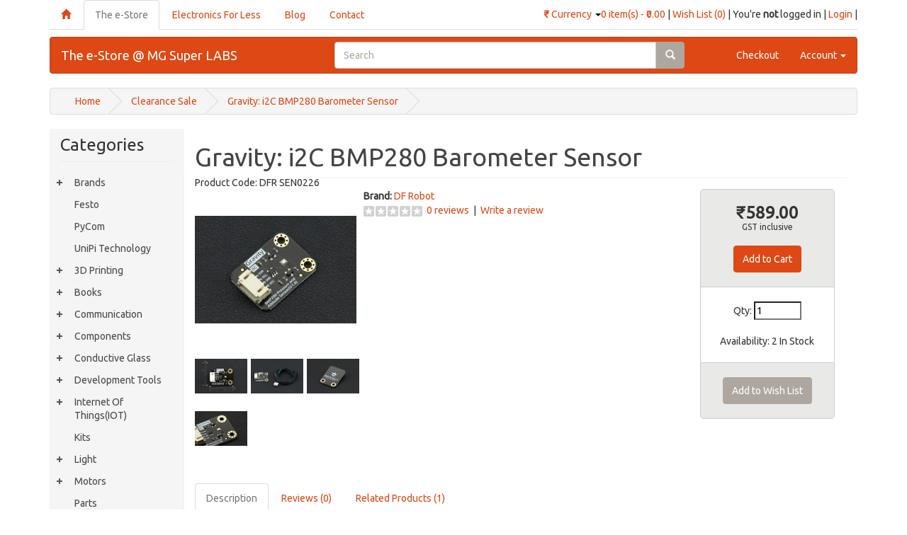

--- FILE ---
content_type: text/html; charset=utf-8
request_url: https://www.mgsuperlabs.co.in/estore/Clearance-Sale/Gravity-i2C-BMP280-Barometer-Sensor
body_size: 13012
content:
<!DOCTYPE html>
<html version="HTML+RDFa 1.1" dir="ltr" lang="en">
<head>
<meta charset="UTF-8" />
<title>Gravity: i2C BMP280 Barometer Sensor at MG Super Labs India</title>
<meta name="google-site-verification" content="R5HLJHy2z7luqusoZGOcFxhTu7YzeMwfbMRUttUIIbc" />
<meta name="viewport" content="width=device-width, initial-scale=1.0">
<base href="https://www.mgsuperlabs.co.in/estore/" />
<meta name="description" content="Buy Gravity: i2C BMP280 Barometer Sensor in India at MG Super Labs" />
<meta name="keywords" content="Gravity,i2C,BMP280,Barometer,Sensor,India,MG,Super,Labs,DFR,SEN,0226," />
<link href="https://www.mgsuperlabs.co.in/estore/Gravity-i2C-BMP280-Barometer-Sensor" rel="canonical" />
<link rel="stylesheet" type="text/css" href="/estore/catalog/view/theme/mgsl/stylesheet/stylesheet.css" />
<link rel="stylesheet" type="text/css" href="/estore/catalog/view/theme/mgsl/stylesheet/bootstrap.css" />
<link rel="stylesheet" type="text/css" href="/estore/catalog/view/theme/mgsl/stylesheet/bx/jquery.bxslider.css">
<link rel="stylesheet" type="text/css" href="/estore/catalog/view/javascript/jquery/ui/themes/ui-lightness/jquery-ui-1.8.16.custom.css" />
<link rel="stylesheet" type="text/css" href="/estore/catalog/view/theme/default/stylesheet/livesearch.css" />
<link rel="stylesheet" type="text/css" href="/estore/catalog/view/theme/mgsl/stylesheet/font-awesome.min.css"/>
<link rel="stylesheet" type="text/css" href="catalog/view/javascript/jquery/colorbox/colorbox.css" media="screen" />
<script type="text/javascript" src="//ajax.googleapis.com/ajax/libs/jquery/1.7.1/jquery.min.js"></script>
<script type="text/javascript" src="//ajax.googleapis.com/ajax/libs/jqueryui/1.8.16/jquery-ui.min.js"></script>
<script type="text/javascript" src="/estore/catalog/view/theme/mgsl/js/common.js"></script>
<script type="text/javascript" src="//netdna.bootstrapcdn.com/bootstrap/3.0.0/js/bootstrap.min.js"></script>
<script type="text/javascript" src="/estore/catalog/view/theme/mgsl/js/holder.js"></script>
<script type="text/javascript" src="/estore/catalog/view/javascript/jquery/livesearch.js"></script>
<script type="text/javascript">
    /** This section is only needed once per page if manually copying **/
    if (typeof MauticSDKLoaded == 'undefined') {
        var MauticSDKLoaded = true;
        var head            = document.getElementsByTagName('head')[0];
        var script          = document.createElement('script');
        script.type         = 'text/javascript';
        script.src          = 'https://mautic.mgsl.in/media/js/mautic-form.js';
        script.onload       = function() {
            MauticSDK.onLoad();
        };
        head.appendChild(script);
        var MauticDomain = 'https://mautic.mgsl.in';
        var MauticLang   = {
            'submittingMessage': "Please wait..."
        }
    }
</script>
<script type="text/javascript" src="catalog/view/javascript/jquery/tabs.js"></script>
<script type="text/javascript" src="catalog/view/javascript/jquery/colorbox/jquery.colorbox-min.js"></script>
<!--[if IE 7]> 
<link rel="stylesheet" type="text/css" href="https://www.mgsuperlabs.co.in/estore/catalog/view/theme/default/stylesheet/ie7.css" />
<![endif]-->
<!--[if lt IE 7]>
<link rel="stylesheet" type="text/css" href="https://www.mgsuperlabs.co.in/estore/catalog/view/theme/default/stylesheet/ie6.css" />
<script type="text/javascript" src="https://www.mgsuperlabs.co.in/estore/catalog/view/javascript/DD_belatedPNG_0.0.8a-min.js"></script>
<script type="text/javascript">
DD_belatedPNG.fix('#logo img');
</script>
<![endif]-->
<!-- Google tag (gtag.js) -->
<script async src="https://www.googletagmanager.com/gtag/js?id=UA-26399845-1"></script>
<script>
  window.dataLayer = window.dataLayer || [];
  function gtag(){dataLayer.push(arguments);}
  gtag('js', new Date());

  gtag('config', 'UA-26399845-1');
</script></head>
<body>
	<head>
	<meta http-equiv="content-type" content="application/xhtml+xml; charset=UTF-8" />
	<!-- the necessary css for yukari -->	
	<link rel="stylesheet" type="text/css" media="screen,projection" href="catalog/yukari/yukari.css" />
	
	<style type="text/css" media="screen">
		*{margin:0 auto;}
		#wrapper {width:90%;margin:15px auto;}
		p { margin:20px 0;}
	</style>
	<!-- yukari plugin -->
	<script src="catalog/yukari/yukari.js" type="text/javascript"></script>

		
	<script type="text/javascript">
		$(document).ready(function() {
			/*
			var defaults = {
	  			containerID: 'yukari', // fading element id
				containerHoverClass: 'yukarihover', // fading element hover class
				scrollSpeed: 1000,
				easingType: 'linear' 
	 		};
			*/
			
			$().yukari({ easingType: 'easeOutQuart' });
			
		});
	</script>
</head>
</head>

<header>
	<div class="navigation-bars container">
		<nav class="nav-links" role="navigation">
		<!-- Brand and toggle get grouped for better mobile display -->
			<div class="nav-text pull-right" id="header-side-links">
				<a href="#cartModal" data-toggle="modal" id="cart-total"><span>0 item(s) - ₹0.00</span></a>
<div class="modal fade" id="cartModal" tabindex="-1" role="dialog" aria-labelledby="myModalLabel" aria-hidden="true" style="z-index: 1050">
	<div class="modal-dialog">
		<div class="modal-content">
			<div class="modal-header">
				<button type="button" class="close" data-dismiss="modal" aria-hidden="true">&times;</button>
				<h4>Shopping Cart</h4>
			</div>
			<div class="modal-body">
									<div class="empty">Your shopping cart is empty!</div>
							</div>
			<div class="modal-footer">
				<button type="button" class="btn btn-default" data-dismiss="modal">Close</button>
				<button type="button" class="btn btn-primary"><a href="https://www.mgsuperlabs.co.in/estore/index.php?route=checkout/cart" style="text-decoration: none; color: white">View Cart</a></button>
				<button type="button" class="btn btn-primary"><a href="https://www.mgsuperlabs.co.in/estore/index.php?route=checkout/checkout" style="text-decoration: none; color: white">Checkout</a></button>
			</div>
		</div><!-- /.modal-content -->
    </div><!-- /.modal-dialog -->
</div><!-- /.modal --> | 
				<a href="https://www.mgsuperlabs.co.in/estore/index.php?route=account/wishlist" id="wishlist-total">Wish List (0)</a> | 
									You're <b>not</b> logged in | <a href="https://www.mgsuperlabs.co.in/estore/index.php?route=account/login">Login</a> |							</div>
			<div class="nav-links pull-right">
					<form action="https://www.mgsuperlabs.co.in/estore/index.php?route=module/currency" method="post" enctype="multipart/form-data" role="form">
		<div class="dropdown" style="padding-top:10px">
			<a href="#" class="dropdown-toggle" data-toggle="dropdown"> 
																								<strong>₹</strong>
																						Currency <b class="caret"></b>
			</a>
			<ul class="dropdown-menu" id="currency-dropdown">
																						<li><a onclick="$('input[name=\'currency_code\']').attr('value', 'EUR'); $(this).parent().parent().parent().parent().submit();" title="Euro">€ Euro</a></li>
																																	<li><a title="Indian Rupee">₹ Indian Rupee</a></li>
																																	<li><a onclick="$('input[name=\'currency_code\']').attr('value', 'USD'); $(this).parent().parent().parent().parent().submit();" title="US Dollar">$ US Dollar</a></li>
																		</ul>
		</div>
		<input type="hidden" name="currency_code" value="" />
		<input type="hidden" name="redirect" value="https://www.mgsuperlabs.co.in/estore/Clearance-Sale/Gravity-i2C-BMP280-Barometer-Sensor" />
	</form>
			</div>
		<!-- Collect the nav links, forms, and other content for toggling -->
			<div class="nav">
				<ul class="nav nav-tabs">
					<li><a style="text-decoration: none" href="https://www.mgsuperlabs.co.in"><span class="glyphicon glyphicon-home"></span></a></li>
					<li class="active"><a href="https://www.mgsuperlabs.co.in/estore/index.php?route=common/home">The e-Store</a></li>
					<li><a href="https://www.mgsuperlabs.co.in/EFL/">Electronics For Less</a></li>
					<li><a href="http://blog.mgsuperlabs.co.in/">Blog</a></li>
					<li><a href="index.php?route=information/contact">Contact</a></li>
				</ul>
			</div><!-- /.navbar-collapse -->
		</nav>
	<!-- Navigation per Store-->
		<nav class="navbar navbar-default" role="navigation">
	<!-- Brand and toggle get grouped for better mobile display -->
			<div class="navbar-header">
				<button type="button" class="navbar-toggle" data-toggle="collapse" data-target=".navbar-ex1-collapse">
					<span class="sr-only">Toggle navigation</span>
					<span class="icon-bar"></span>
					<span class="icon-bar"></span>
					<span class="icon-bar"></span>
				</button>
				<a class="navbar-brand" href="https://www.mgsuperlabs.co.in/estore/index.php?route=common/home">The e-Store @ MG Super LABS</a>
			</div>
	<!-- Collect the nav links, forms, and other content for toggling -->
			<div class="collapse navbar-collapse navbar-ex1-collapse">
				<ul class="nav navbar-nav">
					<!--<li class="active"><a href="<?php/* echo $home; */?>">Home</a></li>-->
					<!--<li><a href="#">Link</a></li>-->
				</ul>
				<div class="col-sm-6 col-sm-offset-1">
					<div id="search" class="input-group navbar-form">
						<input type="text" name="search" placeholder="Search" value="" class="form-control" />
						<span class="input-group-btn">
							<button type="button" class="btn btn-default"><span class="glyphicon glyphicon-search"></span></button>
						</span>
					</div>
				</div>
				<ul class="nav navbar-nav navbar-right">
					<li><a href="https://www.mgsuperlabs.co.in/estore/index.php?route=checkout/cart">Checkout</a></li>
					<li class="dropdown">
						<a href="#" class="dropdown-toggle" data-toggle="dropdown">Account <b class="caret"></b></a>
						<ul class="dropdown-menu">
							<li><a href="index.php?route=account/account">My Account</a></li>
							<li><a href="index.php?route=account/order">Order History</a></li>
							<li><a href="index.php?route=account/whishlist">Wishlist</a></li>
							<li><a href="index.php?route=account/newsletter">Newsletter</a></li>
						</ul>
					</li>
				</ul>
			</div><!-- /.navbar-collapse -->
		</nav>
	</div>
</header>
<div class="container row">
			<div id="cat-menu" class="hidden">
			<nav class="navbar navbar-default" role="navigation">
				<ul class="nav navbar-nav">
											<li class="dropdown"><a href="https://www.mgsuperlabs.co.in/estore/3D-Printing">3D Printing</a>
																								<ul class="dropdown-menu" role="menu" aria-labelledby="dropdownMenu1">
																																											<li><a href="https://www.mgsuperlabs.co.in/estore/3D-Printing/3D-Printers">3D Printer</a></li>
																																												<li><a href="https://www.mgsuperlabs.co.in/estore/3D-Printing/Filament">Filament</a></li>
																																												<li><a href="https://www.mgsuperlabs.co.in/estore/3D-Printing/Scanner">Scanner</a></li>
																																												<li><a href="https://www.mgsuperlabs.co.in/estore/3D-Printing/Stepper-Motor-Driver-3D">Service</a></li>
																														</ul>
																					</li>
											<li class="dropdown"><a href="https://www.mgsuperlabs.co.in/estore/Books">Books</a>
																								<ul class="dropdown-menu" role="menu" aria-labelledby="dropdownMenu1">
																																											<li><a href="https://www.mgsuperlabs.co.in/estore/Books/App-help">App help</a></li>
																																												<li><a href="https://www.mgsuperlabs.co.in/estore/Books/ArduinoBooks">Arduino </a></li>
																																												<li><a href="https://www.mgsuperlabs.co.in/estore/Books/Business">Business</a></li>
																																												<li><a href="https://www.mgsuperlabs.co.in/estore/Books/Data">Data</a></li>
																																												<li><a href="https://www.mgsuperlabs.co.in/estore/Books/Embedded">Embedded</a></li>
																																												<li><a href="https://www.mgsuperlabs.co.in/estore/Books/Handpicked">Handpicked!</a></li>
																																												<li><a href="https://www.mgsuperlabs.co.in/estore/Books/Programming">Programming</a></li>
																																												<li><a href="https://www.mgsuperlabs.co.in/estore/Books/Web-Dev">Web Developement</a></li>
																														</ul>
																					</li>
											<li class="dropdown"><a href="https://www.mgsuperlabs.co.in/estore/Components">Components</a>
																								<ul class="dropdown-menu" role="menu" aria-labelledby="dropdownMenu1">
																																											<li><a href="https://www.mgsuperlabs.co.in/estore/Components/AVR-Microcontroller">AVR Microcontroller</a></li>
																																												<li><a href="https://www.mgsuperlabs.co.in/estore/Components/Buttons/Switches">Buttons/Switches</a></li>
																																												<li><a href="https://www.mgsuperlabs.co.in/estore/Components/Crystals">Crystal (Oscillator) </a></li>
																																												<li><a href="https://www.mgsuperlabs.co.in/estore/Components/General">General</a></li>
																																												<li><a href="https://www.mgsuperlabs.co.in/estore/Components/General-ICs">General ICs</a></li>
																																												<li><a href="https://www.mgsuperlabs.co.in/estore/Components/SMD-ICs">SMD ICs</a></li>
																														</ul>
																					</li>
											<li class="dropdown"><a href="https://www.mgsuperlabs.co.in/estore/Light">Light</a>
																								<ul class="dropdown-menu" role="menu" aria-labelledby="dropdownMenu1">
																																											<li><a href="https://www.mgsuperlabs.co.in/estore/Light/Addressable-LED">Addressable LED</a></li>
																																												<li><a href="https://www.mgsuperlabs.co.in/estore/Light/DIY-Lighting">DIY Lighting</a></li>
																																												<li><a href="https://www.mgsuperlabs.co.in/estore/Light/E-Paper">E-Paper</a></li>
																																												<li><a href="https://www.mgsuperlabs.co.in/estore/Light/EL">EL - Electroluminescent</a></li>
																																												<li><a href="https://www.mgsuperlabs.co.in/estore/Light/LED-High-Brightness">High Brightness LEDs</a></li>
																																												<li><a href="https://www.mgsuperlabs.co.in/estore/Light/LCD">LCDs</a></li>
																																												<li><a href="https://www.mgsuperlabs.co.in/estore/Light/LED">LED</a></li>
																																												<li><a href="https://www.mgsuperlabs.co.in/estore/Light/LED-Segmented-Display">LED - Segmented Display</a></li>
																																												<li><a href="https://www.mgsuperlabs.co.in/estore/Light/Lighting-Accessories">Lighting Accessories</a></li>
																																												<li><a href="https://www.mgsuperlabs.co.in/estore/Light/OLED">OLED</a></li>
																														</ul>
																					</li>
											<li class="dropdown"><a href="https://www.mgsuperlabs.co.in/estore/Motors">Motors</a>
																								<ul class="dropdown-menu" role="menu" aria-labelledby="dropdownMenu1">
																																											<li><a href="https://www.mgsuperlabs.co.in/estore/Motors/DC-Motor">DC Motor</a></li>
																																												<li><a href="https://www.mgsuperlabs.co.in/estore/Motors/Linear-Actuators">Linear Actuators</a></li>
																																												<li><a href="https://www.mgsuperlabs.co.in/estore/Motors/Motion-Control-Modules">Motion Control Modules</a></li>
																																												<li><a href="https://www.mgsuperlabs.co.in/estore/Motors/Servos">Servos</a></li>
																																												<li><a href="https://www.mgsuperlabs.co.in/estore/Motors/Smart-Servo-Motors ">Smart Servo Motors </a></li>
																																												<li><a href="https://www.mgsuperlabs.co.in/estore/Motors/Stepper-Motor">Stepper Motor</a></li>
																														</ul>
																					</li>
											<li class="dropdown"><a href="https://www.mgsuperlabs.co.in/estore/Raspberry-Pi">Raspberry Pi</a>
																								<ul class="dropdown-menu" role="menu" aria-labelledby="dropdownMenu1">
																																											<li><a href="https://www.mgsuperlabs.co.in/estore/Raspberry-Pi/Raspberry-pi-Accessories">Accessories</a></li>
																																												<li><a href="https://www.mgsuperlabs.co.in/estore/Raspberry-Pi/Raspberry-pi-Boards">Board</a></li>
																																												<li><a href="https://www.mgsuperlabs.co.in/estore/Raspberry-Pi/Raspberry-Pi-Kits">Kits</a></li>
																																												<li><a href="https://www.mgsuperlabs.co.in/estore/Raspberry-Pi/Raspberry-pi-compatible-Boards">Pi HATS!</a></li>
																																												<li><a href="https://www.mgsuperlabs.co.in/estore/Raspberry-Pi/Raspberry-Pi-Screen">Screen</a></li>
																														</ul>
																					</li>
											<li class="dropdown"><a href="https://www.mgsuperlabs.co.in/estore/Robotics">Robotics</a>
																								<ul class="dropdown-menu" role="menu" aria-labelledby="dropdownMenu1">
																																											<li><a href="https://www.mgsuperlabs.co.in/estore/Robotics/Chassis">Chassis</a></li>
																																												<li><a href="https://www.mgsuperlabs.co.in/estore/Robotics/Grippers-arms-pan-tilt">Grippers, Arm and Pan Tilt</a></li>
																																												<li><a href="https://www.mgsuperlabs.co.in/estore/Robotics/Motor-Drivers">Motor Drivers</a></li>
																																												<li><a href="https://www.mgsuperlabs.co.in/estore/Robotics/Robot-Kits">Robot Kits</a></li>
																																												<li><a href="https://www.mgsuperlabs.co.in/estore/Robotics/Servo">Servo</a></li>
																																												<li><a href="https://www.mgsuperlabs.co.in/estore/Robotics/Wheels">Wheels</a></li>
																														</ul>
																					</li>
											<li class="dropdown"><a href="https://www.mgsuperlabs.co.in/estore/Sensors">Sensors</a>
																								<ul class="dropdown-menu" role="menu" aria-labelledby="dropdownMenu1">
																																											<li><a href="https://www.mgsuperlabs.co.in/estore/Sensors/Audio-Sensor">Audio Sensors</a></li>
																																												<li><a href="https://www.mgsuperlabs.co.in/estore/Sensors/Biomedical-Biometrics-Sensors-India">Biomedical And Biometrics Sensors</a></li>
																																												<li><a href="https://www.mgsuperlabs.co.in/estore/Sensors/Capacitive">Capacitive Touch Sensors</a></li>
																																												<li><a href="https://www.mgsuperlabs.co.in/estore/Sensors/Current">Current Sensor</a></li>
																																												<li><a href="https://www.mgsuperlabs.co.in/estore/Sensors/Encoders">Encoders</a></li>
																																												<li><a href="https://www.mgsuperlabs.co.in/estore/Sensors/Environmental-Sensors">Environmental Sensors</a></li>
																																												<li><a href="https://www.mgsuperlabs.co.in/estore/Sensors/Flow-Sensors">Flow Sensors</a></li>
																																												<li><a href="https://www.mgsuperlabs.co.in/estore/Sensors/Force-Sensors-Load-Cells">Force Sensors &amp; Load Cells</a></li>
																																												<li><a href="https://www.mgsuperlabs.co.in/estore/Sensors/Liquid-Level-Sensors">Liquid Level Sensors</a></li>
																																												<li><a href="https://www.mgsuperlabs.co.in/estore/Sensors/Magnetic-Sensors">Magnetic Sensors</a></li>
																																												<li><a href="https://www.mgsuperlabs.co.in/estore/Sensors/Motion-Position-Sensors">Motion &amp; Position Sensors</a></li>
																																												<li><a href="https://www.mgsuperlabs.co.in/estore/Sensors/Optical-Sensors">Optical Sensors</a></li>
																																												<li><a href="https://www.mgsuperlabs.co.in/estore/Sensors/Pressure-Sensor">Pressure Sensors</a></li>
																																												<li><a href="https://www.mgsuperlabs.co.in/estore/Sensors/Proximity-Sensors">Proximity Sensors</a></li>
																																												<li><a href="https://www.mgsuperlabs.co.in/estore/Sensors/Sensor-Development-Tools">Sensor Development Tools</a></li>
																																												<li><a href="https://www.mgsuperlabs.co.in/estore/Sensors/Sensor-Hardware-and-Accessories">Sensor Hardware &amp; Accessories</a></li>
																																												<li><a href="https://www.mgsuperlabs.co.in/estore/Sensors/Temperature-Sensors">Temperature Sensors</a></li>
																														</ul>
																					</li>
											<li class="dropdown"><a href="https://www.mgsuperlabs.co.in/estore/Tools">Tools</a>
																								<ul class="dropdown-menu" role="menu" aria-labelledby="dropdownMenu1">
																																											<li><a href="https://www.mgsuperlabs.co.in/estore/Tools/Soldering">Soldering</a></li>
																														</ul>
																					</li>
											<li class="dropdown"><a href="https://www.mgsuperlabs.co.in/estore/Wireless">Wireless</a>
													</li>
											<li class="dropdown"><a href="https://www.mgsuperlabs.co.in/estore/On-Demand">On-Demand</a>
													</li>
									</ul>
			</nav>
		</div>
	</div>
<div class="container">
    <ol class="breadcrumb">
	    <li><a href="https://www.mgsuperlabs.co.in/estore/index.php?route=common/home">Home</a></li>
        <li><a href="https://www.mgsuperlabs.co.in/estore/Clearance-Sale">Clearance Sale</a></li>
        <li><a href="https://www.mgsuperlabs.co.in/estore/Clearance-Sale/Gravity-i2C-BMP280-Barometer-Sensor">Gravity: i2C BMP280 Barometer Sensor</a></li>
    	</ol>
</div>

<div class="container">
<div class="row container">
	<div class="col-md-2 category-menu">    <div class="h3 heading">Categories</div>
  <hr>
  <div id="listContainer" class="row" style="border-right: 1px solid #eeeeee">
    <ul id="catList" class="nav nav-stacked nav-pills cat">
              		<li>
		<a href="https://www.mgsuperlabs.co.in/estore/Brand">Brands</a>
				<ul class="nav nav-stacked nav-pills cat">
				<li><a href="https://www.mgsuperlabs.co.in/estore/Brand/clearpath-robotics">Clearpath Robotics</a></li>
				<li><a href="https://www.mgsuperlabs.co.in/estore/Brand/Elephant-Robotics-India">Elephant Robotics</a></li>
				<li><a href="https://www.mgsuperlabs.co.in/estore/Brand/Holybro">Holybro</a></li>
				<li><a href="https://www.mgsuperlabs.co.in/estore/Brand/Keltronics">Keltronics</a></li>
				<li><a href="https://www.mgsuperlabs.co.in/estore/Brand/Luxonis4">Luxonis</a></li>
				<li><a href="https://www.mgsuperlabs.co.in/estore/Brand/MiniDSP">MiniDSP</a></li>
				<li><a href="https://www.mgsuperlabs.co.in/estore/Brand/RangeFinder-India">RangeFinder</a></li>
				<li><a href="https://www.mgsuperlabs.co.in/estore/Brand/Robolink">Robolink</a></li>
				<li><a href="https://www.mgsuperlabs.co.in/estore/Brand/T-Motor">T-Motor</a></li>
				<li><a href="https://www.mgsuperlabs.co.in/estore/Brand/UFactory8">UFactory </a></li>
				<li><a href="https://www.mgsuperlabs.co.in/estore/Brand/Nvidia8">Nvidia</a></li>
				<li><a href="https://www.mgsuperlabs.co.in/estore/Brand/Emax-Products">Emax</a></li>
				<li><a href="https://www.mgsuperlabs.co.in/estore/Brand/MaxBotix-Products">Maxbotix</a></li>
				<li><a href="https://www.mgsuperlabs.co.in/estore/Brand/Slamtec-Products">Slamtec</a></li>
				<li><a href="https://www.mgsuperlabs.co.in/estore/Brand/Pycom-Products">PyCom</a></li>
				<li><a href="https://www.mgsuperlabs.co.in/estore/Brand/intel-REALSENSE-Products">Intel Realsense</a></li>
				<li><a href="https://www.mgsuperlabs.co.in/estore/Brand/Benewake">Benewake</a></li>
				<li><a href="https://www.mgsuperlabs.co.in/estore/Brand/3d-systems">3D Systems</a></li>
				<li><a href="https://www.mgsuperlabs.co.in/estore/Brand/Adafruit-India">Adafruit </a></li>
				<li><a href="https://www.mgsuperlabs.co.in/estore/Brand/Arduino">Arduino</a></li>
				<li><a href="https://www.mgsuperlabs.co.in/estore/Brand/Atlas-Scientific">Atlas Scientific</a></li>
				<li><a href="https://www.mgsuperlabs.co.in/estore/Brand/Bare-Conductive">Bare Conductive</a></li>
				<li><a href="https://www.mgsuperlabs.co.in/estore/Brand/Controllino-India">Controllino</a></li>
				<li><a href="https://www.mgsuperlabs.co.in/estore/Brand/Cooking-Hacks-CH">Cooking Hacks</a></li>
				<li><a href="https://www.mgsuperlabs.co.in/estore/Brand/Cytron ">Cytron </a></li>
				<li><a href="https://www.mgsuperlabs.co.in/estore/Brand/Dagu-Robotics">Dagu Robotics</a></li>
				<li><a href="https://www.mgsuperlabs.co.in/estore/Brand/DF-Robot-DFR">DF Robot (DFR)</a></li>
				<li><a href="https://www.mgsuperlabs.co.in/estore/Brand/Digilent">Digilent</a></li>
				<li><a href="https://www.mgsuperlabs.co.in/estore/Brand/Emlid-India">Emlid</a></li>
				<li><a href="https://www.mgsuperlabs.co.in/estore/Brand/Genuino">Genuino</a></li>
				<li><a href="https://www.mgsuperlabs.co.in/estore/Brand/Industrial-Shields">Industrial Shields </a></li>
				<li><a href="https://www.mgsuperlabs.co.in/estore/Brand/Intel">Intel</a></li>
				<li><a href="https://www.mgsuperlabs.co.in/estore/Brand/ITEAD-Studio">ITEAD</a></li>
				<li><a href="https://www.mgsuperlabs.co.in/estore/Brand/Libellium">Libelium</a></li>
				<li><a href="https://www.mgsuperlabs.co.in/estore/Brand/littleBits">littleBits </a></li>
				<li><a href="https://www.mgsuperlabs.co.in/estore/Brand/MikroElekronika">MikroElektronika</a></li>
				<li><a href="https://www.mgsuperlabs.co.in/estore/Brand/National-Control-Devices">NCD</a></li>
				<li><a href="https://www.mgsuperlabs.co.in/estore/Brand/Nexus-Robot-India">Nexus Robot</a></li>
				<li><a href="https://www.mgsuperlabs.co.in/estore/Brand/Particle-India">Particle</a></li>
				<li><a href="https://www.mgsuperlabs.co.in/estore/Brand/Phidgets-India">Phidgets</a></li>
				<li><a href="https://www.mgsuperlabs.co.in/estore/Brand/Pimoroni">Pimoroni</a></li>
				<li><a href="https://www.mgsuperlabs.co.in/estore/Brand/Pololu-India">Pololu</a></li>
				<li><a href="https://www.mgsuperlabs.co.in/estore/Brand/Red-Bear-Lab">Red Bear Lab</a></li>
				<li><a href="https://www.mgsuperlabs.co.in/estore/Brand/Robotis">Robotis</a></li>
				<li><a href="https://www.mgsuperlabs.co.in/estore/Brand/SeeedStudio">Seeed Studio</a></li>
				<li><a href="https://www.mgsuperlabs.co.in/estore/Brand/SparkFun">SparkFun</a></li>
				<li><a href="https://www.mgsuperlabs.co.in/estore/Brand/Tangent-Techno-Labs-India">Tangent Techno Labs </a></li>
				<li><a href="https://www.mgsuperlabs.co.in/estore/Brand/Texas-Instruments">Texas Instruments</a></li>
				<li><a href="https://www.mgsuperlabs.co.in/estore/Brand/Waveshare-Electronics">Waveshare Electronics</a></li>
				<li><a href="https://www.mgsuperlabs.co.in/estore/Brand/Bit-craze">Bitcraze</a></li>
				<li><a href="https://www.mgsuperlabs.co.in/estore/Brand/Trossen-Robotics">Trossen Robotics</a></li>
				</ul>
				</li>
                      		<li>
		<a href="https://www.mgsuperlabs.co.in/estore/Festo">Festo</a>
				</li>
                      		<li>
		<a href="https://www.mgsuperlabs.co.in/estore/Pycom">PyCom</a>
				</li>
                      		<li>
		<a href="https://www.mgsuperlabs.co.in/estore/UniPi-Technology">UniPi Technology</a>
				</li>
                      		<li>
		<a href="https://www.mgsuperlabs.co.in/estore/3D-Printing">3D Printing</a>
				<ul class="nav nav-stacked nav-pills cat">
				<li><a href="https://www.mgsuperlabs.co.in/estore/3D-Printing/3D-Printers">3D Printer</a></li>
				<li><a href="https://www.mgsuperlabs.co.in/estore/3D-Printing/Filament">Filament</a></li>
				<li><a href="https://www.mgsuperlabs.co.in/estore/3D-Printing/Scanner">Scanner</a></li>
				<li><a href="https://www.mgsuperlabs.co.in/estore/3D-Printing/Stepper-Motor-Driver-3D">Service</a></li>
				</ul>
				</li>
                      		<li>
		<a href="https://www.mgsuperlabs.co.in/estore/Books">Books</a>
				<ul class="nav nav-stacked nav-pills cat">
				<li><a href="https://www.mgsuperlabs.co.in/estore/Books/App-help">App help</a></li>
				<li><a href="https://www.mgsuperlabs.co.in/estore/Books/ArduinoBooks">Arduino </a></li>
				<li><a href="https://www.mgsuperlabs.co.in/estore/Books/Business">Business</a></li>
				<li><a href="https://www.mgsuperlabs.co.in/estore/Books/Data">Data</a></li>
				<li><a href="https://www.mgsuperlabs.co.in/estore/Books/Embedded">Embedded</a></li>
				<li><a href="https://www.mgsuperlabs.co.in/estore/Books/Handpicked">Handpicked!</a></li>
				<li><a href="https://www.mgsuperlabs.co.in/estore/Books/Programming">Programming</a></li>
				<li><a href="https://www.mgsuperlabs.co.in/estore/Books/Web-Dev">Web Developement</a></li>
				</ul>
				</li>
                      		<li>
		<a href="https://www.mgsuperlabs.co.in/estore/Communication">Communication</a>
				<ul class="nav nav-stacked nav-pills cat">
				<li><a href="https://www.mgsuperlabs.co.in/estore/Communication/Antenna-and-Accessory">Antenna &amp; Accessory</a></li>
				<li><a href="https://www.mgsuperlabs.co.in/estore/Communication/Communication-Bluetooth">Bluetooth </a></li>
				<li><a href="https://www.mgsuperlabs.co.in/estore/Communication/Communication-CAN">CAN</a></li>
				<li><a href="https://www.mgsuperlabs.co.in/estore/Communication/Communication-Cellular">Cellular</a></li>
				<li><a href="https://www.mgsuperlabs.co.in/estore/Communication/Communication-Ethernet">Ethernet</a></li>
				<li><a href="https://www.mgsuperlabs.co.in/estore/Communication/GPS">GPS</a></li>
				<li><a href="https://www.mgsuperlabs.co.in/estore/Communication/Infrared">Infrared</a></li>
				<li><a href="https://www.mgsuperlabs.co.in/estore/Communication/LoRa">LoRa</a></li>
				<li><a href="https://www.mgsuperlabs.co.in/estore/Communication/Communication-LoRaWAN">LoRaWAN</a></li>
				<li><a href="https://www.mgsuperlabs.co.in/estore/Communication/RF">RF(ISM band)</a></li>
				<li><a href="https://www.mgsuperlabs.co.in/estore/Communication/RFID-NFC ">RFID &amp; NFC </a></li>
				<li><a href="https://www.mgsuperlabs.co.in/estore/Communication/Communication-RS232">RS232</a></li>
				<li><a href="https://www.mgsuperlabs.co.in/estore/Communication/Communication-RS485">RS485</a></li>
				<li><a href="https://www.mgsuperlabs.co.in/estore/Communication/SigFox">SigFox</a></li>
				<li><a href="https://www.mgsuperlabs.co.in/estore/Communication/Communication-UART">UART </a></li>
				<li><a href="https://www.mgsuperlabs.co.in/estore/Communication/Wi-fi">Wifi</a></li>
				<li><a href="https://www.mgsuperlabs.co.in/estore/Communication/Zigbee">Zigbee</a></li>
				</ul>
				</li>
                      		<li>
		<a href="https://www.mgsuperlabs.co.in/estore/Components">Components</a>
				<ul class="nav nav-stacked nav-pills cat">
				<li><a href="https://www.mgsuperlabs.co.in/estore/Components/AVR-Microcontroller">AVR Microcontroller</a></li>
				<li><a href="https://www.mgsuperlabs.co.in/estore/Components/Buttons/Switches">Buttons/Switches</a></li>
				<li><a href="https://www.mgsuperlabs.co.in/estore/Components/Crystals">Crystal (Oscillator) </a></li>
				<li><a href="https://www.mgsuperlabs.co.in/estore/Components/General">General</a></li>
				<li><a href="https://www.mgsuperlabs.co.in/estore/Components/General-ICs">General ICs</a></li>
				<li><a href="https://www.mgsuperlabs.co.in/estore/Components/SMD-ICs">SMD ICs</a></li>
				</ul>
				</li>
                      		<li>
		<a href="https://www.mgsuperlabs.co.in/estore/Conductive-Glass">Conductive Glass</a>
				<ul class="nav nav-stacked nav-pills cat">
				<li><a href="https://www.mgsuperlabs.co.in/estore/Conductive-Glass/FTO-Coated-Glass">FTO Coated Glass</a></li>
				<li><a href="https://www.mgsuperlabs.co.in/estore/Conductive-Glass/ITO_Coated-Glass">ITO Coated Glass</a></li>
				</ul>
				</li>
                      		<li>
		<a href="https://www.mgsuperlabs.co.in/estore/Dev-Tools">Development Tools</a>
				<ul class="nav nav-stacked nav-pills cat">
				<li><a href="https://www.mgsuperlabs.co.in/estore/Dev-Tools/.Net">.Net</a></li>
				<li><a href="https://www.mgsuperlabs.co.in/estore/Dev-Tools/Android">Android</a></li>
				<li><a href="https://www.mgsuperlabs.co.in/estore/Dev-Tools/BeagleBone">BeagleBone</a></li>
				<li><a href="https://www.mgsuperlabs.co.in/estore/Dev-Tools/FPGA">FPGA</a></li>
				<li><a href="https://www.mgsuperlabs.co.in/estore/Dev-Tools/Tessel">Tessel</a></li>
				</ul>
				</li>
                      		<li>
		<a href="https://www.mgsuperlabs.co.in/estore/IOT">Internet Of Things(IOT)</a>
				<ul class="nav nav-stacked nav-pills cat">
				<li><a href="https://www.mgsuperlabs.co.in/estore/IOT/Internet-Of-Things-IOT">Boards</a></li>
				<li><a href="https://www.mgsuperlabs.co.in/estore/IOT/Dev-Boards">Dev Boards</a></li>
				<li><a href="https://www.mgsuperlabs.co.in/estore/IOT/Gateway">Gateway</a></li>
				<li><a href="https://www.mgsuperlabs.co.in/estore/IOT/IOT-Kits">IOT and IOT Vertical Kits</a></li>
				</ul>
				</li>
                      		<li>
		<a href="https://www.mgsuperlabs.co.in/estore/Kits">Kits</a>
				</li>
                      		<li>
		<a href="https://www.mgsuperlabs.co.in/estore/Light">Light</a>
				<ul class="nav nav-stacked nav-pills cat">
				<li><a href="https://www.mgsuperlabs.co.in/estore/Light/Addressable-LED">Addressable LED</a></li>
				<li><a href="https://www.mgsuperlabs.co.in/estore/Light/DIY-Lighting">DIY Lighting</a></li>
				<li><a href="https://www.mgsuperlabs.co.in/estore/Light/E-Paper">E-Paper</a></li>
				<li><a href="https://www.mgsuperlabs.co.in/estore/Light/EL">EL - Electroluminescent</a></li>
				<li><a href="https://www.mgsuperlabs.co.in/estore/Light/LED-High-Brightness">High Brightness LEDs</a></li>
				<li><a href="https://www.mgsuperlabs.co.in/estore/Light/LCD">LCDs</a></li>
				<li><a href="https://www.mgsuperlabs.co.in/estore/Light/LED">LED</a></li>
				<li><a href="https://www.mgsuperlabs.co.in/estore/Light/LED-Segmented-Display">LED - Segmented Display</a></li>
				<li><a href="https://www.mgsuperlabs.co.in/estore/Light/Lighting-Accessories">Lighting Accessories</a></li>
				<li><a href="https://www.mgsuperlabs.co.in/estore/Light/OLED">OLED</a></li>
				</ul>
				</li>
                      		<li>
		<a href="https://www.mgsuperlabs.co.in/estore/Motors">Motors</a>
				<ul class="nav nav-stacked nav-pills cat">
				<li><a href="https://www.mgsuperlabs.co.in/estore/Motors/DC-Motor">DC Motor</a></li>
				<li><a href="https://www.mgsuperlabs.co.in/estore/Motors/Linear-Actuators">Linear Actuators</a></li>
				<li><a href="https://www.mgsuperlabs.co.in/estore/Motors/Motion-Control-Modules">Motion Control Modules</a></li>
				<li><a href="https://www.mgsuperlabs.co.in/estore/Motors/Servos">Servos</a></li>
				<li><a href="https://www.mgsuperlabs.co.in/estore/Motors/Smart-Servo-Motors ">Smart Servo Motors </a></li>
				<li><a href="https://www.mgsuperlabs.co.in/estore/Motors/Stepper-Motor">Stepper Motor</a></li>
				</ul>
				</li>
                      		<li>
		<a href="https://www.mgsuperlabs.co.in/estore/Parts">Parts</a>
				</li>
                      		<li>
		<a href="https://www.mgsuperlabs.co.in/estore/Battery-and-Power">Power and Battery</a>
				<ul class="nav nav-stacked nav-pills cat">
				<li><a href="https://www.mgsuperlabs.co.in/estore/Battery-and-Power/Battery">Battery</a></li>
				<li><a href="https://www.mgsuperlabs.co.in/estore/Battery-and-Power/Battery-Holders">Battery Holders</a></li>
				<li><a href="https://www.mgsuperlabs.co.in/estore/Battery-and-Power/Chargers">Chargers</a></li>
				<li><a href="https://www.mgsuperlabs.co.in/estore/Battery-and-Power/Energy-Harvestor">Energy Harvestor</a></li>
				<li><a href="https://www.mgsuperlabs.co.in/estore/Battery-and-Power/Lipo">Lipo - Polymer Lithium Ion Battery</a></li>
				<li><a href="https://www.mgsuperlabs.co.in/estore/Battery-and-Power/Power-Converter">Power Converter</a></li>
				<li><a href="https://www.mgsuperlabs.co.in/estore/Battery-and-Power/Power-Supply">Power Supply</a></li>
				<li><a href="https://www.mgsuperlabs.co.in/estore/Battery-and-Power/Voltage-Regulator">Voltage Regulator</a></li>
				</ul>
				</li>
                      		<li>
		<a href="https://www.mgsuperlabs.co.in/estore/Prototyping">Prototyping</a>
				<ul class="nav nav-stacked nav-pills cat">
				<li><a href="https://www.mgsuperlabs.co.in/estore/Prototyping/Battery">Battery</a></li>
				<li><a href="https://www.mgsuperlabs.co.in/estore/Prototyping/CONNECTORS">Connectors</a></li>
				<li><a href="https://www.mgsuperlabs.co.in/estore/Prototyping/ENCLOSURES">Enclosures</a></li>
				<li><a href="https://www.mgsuperlabs.co.in/estore/Prototyping/GENERAL">General</a></li>
				<li><a href="https://www.mgsuperlabs.co.in/estore/Prototyping/PCB">PCB</a></li>
				<li><a href="https://www.mgsuperlabs.co.in/estore/Prototyping/WIRE">Wire</a></li>
				</ul>
				</li>
                      		<li>
		<a href="https://www.mgsuperlabs.co.in/estore/Raspberry-Pi">Raspberry Pi</a>
				<ul class="nav nav-stacked nav-pills cat">
				<li><a href="https://www.mgsuperlabs.co.in/estore/Raspberry-Pi/Raspberry-pi-Accessories">Accessories</a></li>
				<li><a href="https://www.mgsuperlabs.co.in/estore/Raspberry-Pi/Raspberry-pi-Boards">Board</a></li>
				<li><a href="https://www.mgsuperlabs.co.in/estore/Raspberry-Pi/Raspberry-Pi-Kits">Kits</a></li>
				<li><a href="https://www.mgsuperlabs.co.in/estore/Raspberry-Pi/Raspberry-pi-compatible-Boards">Pi HATS!</a></li>
				<li><a href="https://www.mgsuperlabs.co.in/estore/Raspberry-Pi/Raspberry-Pi-Screen">Screen</a></li>
				</ul>
				</li>
                      		<li>
		<a href="https://www.mgsuperlabs.co.in/estore/Robotics">Robotics</a>
				<ul class="nav nav-stacked nav-pills cat">
				<li><a href="https://www.mgsuperlabs.co.in/estore/Robotics/Chassis">Chassis</a></li>
				<li><a href="https://www.mgsuperlabs.co.in/estore/Robotics/Grippers-arms-pan-tilt">Grippers, Arm and Pan Tilt</a></li>
				<li><a href="https://www.mgsuperlabs.co.in/estore/Robotics/Motor-Drivers">Motor Drivers</a></li>
				<li><a href="https://www.mgsuperlabs.co.in/estore/Robotics/Robot-Kits">Robot Kits</a></li>
				<li><a href="https://www.mgsuperlabs.co.in/estore/Robotics/Servo">Servo</a></li>
				<li><a href="https://www.mgsuperlabs.co.in/estore/Robotics/Wheels">Wheels</a></li>
				</ul>
				</li>
                      		<li>
		<a href="https://www.mgsuperlabs.co.in/estore/Sensors">Sensors</a>
				<ul class="nav nav-stacked nav-pills cat">
				<li><a href="https://www.mgsuperlabs.co.in/estore/Sensors/Audio-Sensor">Audio Sensors</a></li>
				<li><a href="https://www.mgsuperlabs.co.in/estore/Sensors/Biomedical-Biometrics-Sensors-India">Biomedical And Biometrics Sensors</a></li>
				<li><a href="https://www.mgsuperlabs.co.in/estore/Sensors/Capacitive">Capacitive Touch Sensors</a></li>
				<li><a href="https://www.mgsuperlabs.co.in/estore/Sensors/Current">Current Sensor</a></li>
				<li><a href="https://www.mgsuperlabs.co.in/estore/Sensors/Encoders">Encoders</a></li>
				<li><a href="https://www.mgsuperlabs.co.in/estore/Sensors/Environmental-Sensors">Environmental Sensors</a></li>
				<li><a href="https://www.mgsuperlabs.co.in/estore/Sensors/Flow-Sensors">Flow Sensors</a></li>
				<li><a href="https://www.mgsuperlabs.co.in/estore/Sensors/Force-Sensors-Load-Cells">Force Sensors &amp; Load Cells</a></li>
				<li><a href="https://www.mgsuperlabs.co.in/estore/Sensors/Liquid-Level-Sensors">Liquid Level Sensors</a></li>
				<li><a href="https://www.mgsuperlabs.co.in/estore/Sensors/Magnetic-Sensors">Magnetic Sensors</a></li>
				<li><a href="https://www.mgsuperlabs.co.in/estore/Sensors/Motion-Position-Sensors">Motion &amp; Position Sensors</a></li>
				<li><a href="https://www.mgsuperlabs.co.in/estore/Sensors/Optical-Sensors">Optical Sensors</a></li>
				<li><a href="https://www.mgsuperlabs.co.in/estore/Sensors/Pressure-Sensor">Pressure Sensors</a></li>
				<li><a href="https://www.mgsuperlabs.co.in/estore/Sensors/Proximity-Sensors">Proximity Sensors</a></li>
				<li><a href="https://www.mgsuperlabs.co.in/estore/Sensors/Sensor-Development-Tools">Sensor Development Tools</a></li>
				<li><a href="https://www.mgsuperlabs.co.in/estore/Sensors/Sensor-Hardware-and-Accessories">Sensor Hardware &amp; Accessories</a></li>
				<li><a href="https://www.mgsuperlabs.co.in/estore/Sensors/Temperature-Sensors">Temperature Sensors</a></li>
				</ul>
				</li>
                      		<li>
		<a href="https://www.mgsuperlabs.co.in/estore/Tools">Tools</a>
				<ul class="nav nav-stacked nav-pills cat">
				<li><a href="https://www.mgsuperlabs.co.in/estore/Tools/Soldering">Soldering</a></li>
				</ul>
				</li>
                      		<li>
		<a href="https://www.mgsuperlabs.co.in/estore/Wearable">Wearable</a>
				<ul class="nav nav-stacked nav-pills cat">
				<li><a href="https://www.mgsuperlabs.co.in/estore/Wearable/Other-Wearable">Other Wearable</a></li>
				<li><a href="https://www.mgsuperlabs.co.in/estore/Wearable/E-Textiles">E-Textile</a></li>
				</ul>
				</li>
                      		<li>
		<a href="https://www.mgsuperlabs.co.in/estore/Wireless">Wireless</a>
				</li>
                      		<li>
		<a href="https://www.mgsuperlabs.co.in/estore/On-Demand">On-Demand</a>
				</li>
                      		<li id="is_open" class="active">
		<a href="https://www.mgsuperlabs.co.in/estore/Clearance-Sale">Clearance Sale</a>
				</li>
                  </ul>
  </div>
<hr>
   
</div>
		<div class="col-md-10">
		<div class="product-data">  		<div class="product-info" itemscope itemtype="https://schema.org/Product">
		<div><h1><span itemprop="name">Gravity: i2C BMP280 Barometer Sensor</span></h1></div>
		<div class="h5 pull-left"><span>Product Code:</span> DFR SEN0226</div>
		<hr>
		<div class="row">
							<div class="col-md-3">
											<div class="image"><a href="https://www.mgsuperlabs.co.in/estore/image/cache/data/DF Robot/SEN/0226/6W4A1975-450x300-500x500.jpg" title="Gravity: i2C BMP280 Barometer Sensor" class="colorbox"><img itemprop="image" itemscope src="https://www.mgsuperlabs.co.in/estore/image/cache/data/DF Robot/SEN/0226/6W4A1975-450x300-228x228.jpg" title="Gravity: i2C BMP280 Barometer Sensor" alt="Gravity: i2C BMP280 Barometer Sensor" id="image" /></a></div>
																<div class="row">
							<div class="additional">
																	<div class="col-md-4">
									<a href="https://www.mgsuperlabs.co.in/estore/image/cache/data/DF Robot/SEN/0226/6W4A1980-标尺-450x300-500x500.jpg" title="Gravity: i2C BMP280 Barometer Sensor" class="colorbox"><img itemprop="image" src="https://www.mgsuperlabs.co.in/estore/image/cache/data/DF Robot/SEN/0226/6W4A1980-标尺-450x300-74x74.jpg" title="Gravity: i2C BMP280 Barometer Sensor" alt="Gravity: i2C BMP280 Barometer Sensor" /></a>
									</div>
																	<div class="col-md-4">
									<a href="https://www.mgsuperlabs.co.in/estore/image/cache/data/DF Robot/SEN/0226/6W4A1979-450x300-500x500.jpg" title="Gravity: i2C BMP280 Barometer Sensor" class="colorbox"><img itemprop="image" src="https://www.mgsuperlabs.co.in/estore/image/cache/data/DF Robot/SEN/0226/6W4A1979-450x300-74x74.jpg" title="Gravity: i2C BMP280 Barometer Sensor" alt="Gravity: i2C BMP280 Barometer Sensor" /></a>
									</div>
																	<div class="col-md-4">
									<a href="https://www.mgsuperlabs.co.in/estore/image/cache/data/DF Robot/SEN/0226/6W4A1977-450x300-500x500.jpg" title="Gravity: i2C BMP280 Barometer Sensor" class="colorbox"><img itemprop="image" src="https://www.mgsuperlabs.co.in/estore/image/cache/data/DF Robot/SEN/0226/6W4A1977-450x300-74x74.jpg" title="Gravity: i2C BMP280 Barometer Sensor" alt="Gravity: i2C BMP280 Barometer Sensor" /></a>
									</div>
																	<div class="col-md-4">
									<a href="https://www.mgsuperlabs.co.in/estore/image/cache/data/DF Robot/SEN/0226/6W4A1981-450x300-500x500.jpg" title="Gravity: i2C BMP280 Barometer Sensor" class="colorbox"><img itemprop="image" src="https://www.mgsuperlabs.co.in/estore/image/cache/data/DF Robot/SEN/0226/6W4A1981-450x300-74x74.jpg" title="Gravity: i2C BMP280 Barometer Sensor" alt="Gravity: i2C BMP280 Barometer Sensor" /></a>
									</div>
															</div>
						</div>
									</div>
						<div class="col-md-6">
				<div class="h4 hidden"><span>Gravity: i2C BMP280 Barometer Sensor</span></div>
				<div class="h6 hidden"><span>Product Code:</span> DFR SEN0226</div>
				<div class="description">
											<span><b>Brand:</b></span> <a href="https://www.mgsuperlabs.co.in/estore/DF-ROBOT">DF Robot</a><br />
														</div>
																<div class="review">
							<div><img src="https://www.mgsuperlabs.co.in/estore/catalog/view/theme/default/image/stars-0.png" alt="0 star rating" />&nbsp;&nbsp;<a onclick="$('a[href=\'#review\']').trigger('click');">0 reviews</a>&nbsp;&nbsp;|&nbsp;&nbsp;<a onclick="$('a[href=\'#review\']').trigger('click');">Write a review</a></div>
						</div>
								</div>
			<div class="col-md-2" itemprop="offers" itemscope itemtype="https://schema.org/Offer">
									<div class="price product-card"><div class="hidden">Price:</div>
						<br>
													<div class="h3" data-toggle="tooltip" data-placement="left" title="" data-original-title="Offer Price"><span itemprop="priceCurrency" content="INR"><b><span  itemprop="price" content="589.00">₹589.00</span></span></b></div>
												<div class="h6">GST inclusive</div><br>
						<div class="cart">
							<div>
								<input type="hidden" name="product_id" size="2" value="3356" />
								<input type="button" value="Add to Cart" id="button-cart" class="btn btn-primary" />							</div>
							<br>
							<div class="qty">
								<br>
								Qty:								<input type="text" name="quantity" size="2" value="1" />
																<br>
								<br>
								<span>Availability:</span> 2 In Stock								<span class="stock hidden">2</span>
																	<span class="price-tax hidden">Ex Tax: ₹499.15</span><br />
																																<br>
							</div>
							<br>
							<span class="links"><a class="btn btn-default" onclick="addToWishList('3356');">Add to Wish List</a><br />
							<br>
						</div>
					</div>
							</div>
		</div> <!--Product info-->
		<br>
		<br>
		<div>
			<ul id="info-tabs" class="nav nav-tabs">
				<li class="active"><a href="#description" data-toggle="tab">Description</a></li>
													<li><a href="#review" data-toggle="tab">Reviews (0)</a></li>
													<li><a href="#related" data-toggle="tab">Related Products (1)</a></li>
							</ul>
		</div>
		<div id="info-tabsContent" class="tab-content">
			<div class="tab-pane fade active in" id="description"><section>
<p><strong>INTRODUCTION</strong></p>

<p>DFRobot presents our new BMP280 barometer sensor. It can detect air pressure, temperature and altitude and is Arduino compatible. Compared to the last generation BMP180 barometer sensor, it has a lower power consumption, higher resolution and higher sampling frequency.<br />
<br />
Normally, a barometric pressure sensor is used to measure air pressure and temperature. This module can also measure altitude and story height. With the added combination of an IMU sensor, it also includes GPS navigation for three-dimensional (3D) indoor navigation.<br />
<br />
The BMP280 barometer sensor is based on Bosch Piezo-resistive pressure sensor technology. It has high EMC robustness, high accuracy and long term stability. The relative accuracy is &plusmn;0.12 hPa, which is equivalent to &plusmn;1 m difference in altitude. The operating temperature range for long term stability is 0 ~65 ℃.<br />
<br />
<strong>Note</strong>: Since the sensor is very sensitive, please DO NOT touch the chip.</p>
</section>

<section>
<h4><strong>APPLICATIONS:</strong></h4>

<ul>
	<li>Enahnced GPS navigation (e.g. time-to-first-fix improvement, dead-reckoning, slope detection)</li>
	<li>Indoor navigation (floor detection, elevator detection)</li>
	<li>Outdoor navigation, leisure and sports applications</li>
	<li>Weather forecast</li>
	<li>Health care applications (e.g. spirometry)</li>
	<li>Vertical velocity indication (e.g. rise/sink speed)</li>
</ul>
</section>

<section>
<h4><strong>SPECIFICATION</strong></h4>

<ul>
	<li>Operating Voltage: 3.3V/5V</li>
	<li>Operating Current: 2.7&micro;A @ 1 Hz sampling frequency</li>
	<li>Pressure Measurement Range: 300 ~ 1100 hPa (equivalent to +9000&hellip;-500 m above/below sea level)</li>
	<li>Relative Accuracy: &plusmn;0.12 hPa, equiv. to &plusmn;1 m (@25℃)</li>
	<li>Temperature Measurement Range: 0 ~65 ℃</li>
	<li>Temperature Accuracy: 0.01℃</li>
	<li>Operating Temperature range: ：-40℃~+85℃</li>
	<li>Dimensions: 30 x 22mm/ 1.18 x 0.87&rdquo;</li>
	<li>Interface: Gravity-I2C 4pin</li>
</ul>
</section>

<section>
<h4><strong>DOCUMENTS</strong></h4>

<ul>
	<li><a href="https://www.dfrobot.com/wiki/index.php/Gravity:_I2C_BMP280_Barometer_Sensor_SKU:_SEN0226" target="_blank">Product Wiki&nbsp;</a></li>
	<li><a href="https://www.dfrobot.com/wiki/index.php/Gravity:_I2C_BMP280_Barometer_Sensor_SKU:_SEN0226#More" target="_blank">More Documents&nbsp;</a></li>
</ul>
</section>

<section>
<h4><strong>SHIPPING LIST</strong></h4>

<ul>
	<li>Gravity: i2C BMP280 Barometer Sensor x1</li>
	<li>Gravity I2C 4-Pin Cable x1</li>
</ul>
</section>
</div>
										<div id="review" class="tab-pane fade">
					<div id="reviews"></div>
					<div class="h3" id="review-title">Write a review</div>
					<div class="form-group">
						<div class="col-sm-2 control-label"> Your Name: </div>
						<div class="col-sm-10">
							<input class="form-control" type="text" name="name" value="" />
						</div>
					</div>
					<br>
					<br>
					<div class="form-group">
						<div class="col-sm-2 control-label"> Your Review: </div>
						<div class="col-sm-10">
							<textarea class="form-control" name="text" style="resize: vertical; min-height: 160px;" class="input-block-level"></textarea>
							<div class="alert alert-form"><span style="color: #FF0000;">Note:</span> HTML is not translated!</div>
						</div>
					</div>
					<div class="form-group">
						<div class="col-sm-2 control-label"> Rating: </div>
						<div class="col-sm-10"> <span>Bad</span>&nbsp;
							<input type="radio" name="rating" value="1" />
							&nbsp;
							<input type="radio" name="rating" value="2" />
							&nbsp;
							<input type="radio" name="rating" value="3" />
							&nbsp;
							<input type="radio" name="rating" value="4" />
							&nbsp;
							<input type="radio" name="rating" value="5" />
							&nbsp;<span>Good</span>
						</div>
					</div>
					<div class="form-group">
						<div class="col-sm-2 control-label"><br> Enter the code in the box below: </div>
						<div class="col-sm-10">
							<br>
							<input class="form-control" type="text" name="captcha" value="" />
							<br>
							<img src="https://www.mgsuperlabs.co.in/estore/index.php?route=product/product/captcha" alt="" id="captcha" />
						</div>
					</div>
					<div class="buttons">
						<div class="pull-right">
							<a id="button-review" class="btn btn-primary">Continue</a>
						</div>
					</div>
				</div>
										<div id="related" class="tab-pane fade">
				<ul class="products">
											<li class="product tile">
						<div class="prod-tile">
													<a class="product-link" href="https://www.mgsuperlabs.co.in/estore/Gravity-BMP388-Barometric-Pressure-Sensors">
								<img class="thumb img-thumbnail" src="https://www.mgsuperlabs.co.in/estore/image/cache/data/DF Robot/SEN/0251/SEN0251-450x300-80x80.jpg" alt="Gravity BMP388 Barometric Pressure Sensors" /></a><span class="button-group" id="bgroup">
							<div class="row">
								<button type="button" id="cartt" value="Add to Cart" onclick="addToCart('7354');">Add to Cart</button>						
		   					</div>
						</span>
																		<div class="main">
							<a class="product-link" href="https://www.mgsuperlabs.co.in/estore/Gravity-BMP388-Barometric-Pressure-Sensors">
							<span class="name">Gravity BMP388 Barometric Pressure Sensors</span>
							</a>
						</div>
															<span class="price">
																	₹689.00															</span>
																		</div>
						</li>
									</ul>
				</div>
								<div class="tags"><b>Tags:</b>
															<a href="https://www.mgsuperlabs.co.in/estore/index.php?route=product/search&amp;tag=Gravity">Gravity</a>,
																				<a href="https://www.mgsuperlabs.co.in/estore/index.php?route=product/search&amp;tag=i2C">i2C</a>,
																				<a href="https://www.mgsuperlabs.co.in/estore/index.php?route=product/search&amp;tag=BMP280">BMP280</a>,
																				<a href="https://www.mgsuperlabs.co.in/estore/index.php?route=product/search&amp;tag=Barometer">Barometer</a>,
																				<a href="https://www.mgsuperlabs.co.in/estore/index.php?route=product/search&amp;tag=Sensor">Sensor</a>,
																				<a href="https://www.mgsuperlabs.co.in/estore/index.php?route=product/search&amp;tag=DFR">DFR</a>,
																				<a href="https://www.mgsuperlabs.co.in/estore/index.php?route=product/search&amp;tag=SEN">SEN</a>,
																				<a href="https://www.mgsuperlabs.co.in/estore/index.php?route=product/search&amp;tag=0226">0226</a>,
																				<a href="https://www.mgsuperlabs.co.in/estore/index.php?route=product/search&amp;tag="></a>
												</div>
					</div>
  </div>
  </div>
  </div>
<div class="modal fade backorder-modal" id="backorderModal" tabindex="-1" role="dialog" aria-labelledby="backorderModal" aria-hidden="true">
  <div class="modal-dialog modal-sm">
    <div class="modal-content">
		<div class="modal-header">
			<h3>Backorder Item
				<button type="button" class="close" data-dismiss="modal" aria-hidden="true">×</button>
			</h3>
		</div>
		<div style="padding:20px;">
			<p>This item is not in stock. If you would like to order the item now, add it to your cart and check out when you're ready. We will charge you and ship your order as soon as it becomes available. This will guarantee that you get placed into the order queue and stock will be set aside for your order.</p>              <p>Backordered items may require additional shipping charges. Please see our <a href="https://www.mgsuperlabs.co.in/estore/backorder-policy">Backorder Policy</a> for more information. Most items ship within 2-3 weeks. Some items have extended lead times.</p>
		</div>
		<div class="modal-footer">
			<form>
				<p>
					<input type="button" value="Backorder Item" id="button-cart" class="btn btn-primary" />
					<button type="button" class="btn btn-default" data-dismiss="modal">Close</button>
				</p>
			</form>
		</div>
	</div>
  </div>
</div>
  <script type="text/javascript"><!--
$(document).ready(function() {
	$('.colorbox').colorbox({
		overlayClose: true,
		opacity: 0.5,
		rel: "colorbox"
	});
});
//--></script> 
<script type="text/javascript"><!--
$('#button-cart').bind('click', function() {
	$.ajax({
		url: 'index.php?route=checkout/cart/add',
		type: 'post',
		data: $('.product-info input[type=\'text\'], .product-info input[type=\'hidden\'], .product-info input[type=\'radio\']:checked, .product-info input[type=\'checkbox\']:checked, .product-info select, .product-info textarea'),
		dataType: 'json',
		success: function(json) {
			$('.success, .warning, .attention, information, .error').remove();
			
			if (json['error']) {
				if (json['error']['option']) {
					for (i in json['error']['option']) {
						$('#option-' + i).after('<span class="alert alert-danger alert-dismissable error">' + json['error']['option'][i] + '<button type="button" class="close" data-dismiss="alert" aria-hidden="true">×</button></span>');
					}
				}
			} 
			
			if (json['success']) {
				$('.breadcrumb').after('<div class="alert alert-dismissable alert-success">' + json['success'] + '<button type="button" class="close" data-dismiss="alert" aria-hidden="true">&times;</button></div>');
					
				$('.alert-success').fadeIn('slow');
					
				$('#cart-total').html(json['total']);
				$('#cartModal').load('index.php?route=module/cart #cartModal > *');
				$('html, body').animate({ scrollTop: 0 }, 'slow'); 
			}	
		}
	});
});
//--></script>

<script type="text/javascript"><!--
$('#reviews .pagination a').live('click', function() {
	$('#reviews').fadeOut('slow');
		
	$('#reviews').load(this.href);
	
	$('#reviews').fadeIn('slow');
	
	return false;
});			

$('#reviews').load('index.php?route=product/product/review&product_id=3356');

$('#button-review').bind('click', function() {
	$.ajax({
		url: 'index.php?route=product/product/write&product_id=3356',
		type: 'post',
		dataType: 'json',
		data: 'name=' + encodeURIComponent($('input[name=\'name\']').val()) + '&text=' + encodeURIComponent($('textarea[name=\'text\']').val()) + '&rating=' + encodeURIComponent($('input[name=\'rating\']:checked').val() ? $('input[name=\'rating\']:checked').val() : '') + '&captcha=' + encodeURIComponent($('input[name=\'captcha\']').val()),
		beforeSend: function() {
			$('.alert-success, .alert-warning, .alert').remove();
			$('#button-review').attr('disabled', true);
			$('#review-title').after('<div class="alert alert-attention"><img src="https://www.mgsuperlabs.co.in/estore/catalog/view/theme/default/image/loading.gif" alt="" /> Please Wait!</div>');
		},
		complete: function() {
			$('#button-review').attr('disabled', false);
			$('.alert-attention').remove();
		},
		success: function(data) {
			if (data['error']) {
				$('#review-title').after('<div class="alert alert-warning">' + data['error'] + '</div>');
			}
			
			if (data['success']) {
				$('#review-title').after('<div class="alert alert-success">' + data['success'] + '</div>');
								
				$('input[name=\'name\']').val('');
				$('textarea[name=\'text\']').val('');
				$('input[name=\'rating\']:checked').attr('checked', '');
				$('input[name=\'captcha\']').val('');
			}
		}
	});
});
//--></script> 
<script type="text/javascript"><!--
$('#tabs a').tabs();
//--></script> 
<script type="text/javascript" src="https://www.mgsuperlabs.co.in/estore/catalog/view/javascript/jquery/ui/jquery-ui-timepicker-addon.js"></script> 
<script type="text/javascript"><!--
$(document).ready(function() {
	if ($.browser.msie && $.browser.version == 6) {
		$('.date, .datetime, .time').bgIframe();
	}

	$('.date').datepicker({dateFormat: 'yy-mm-dd'});
	$('.datetime').datetimepicker({
		dateFormat: 'yy-mm-dd',
		timeFormat: 'h:m'
	});
	$('.time').timepicker({timeFormat: 'h:m'});
});
//--></script> 
</div> <!--Container-->
<hr/>
<footer class="bs-footer container" role="contentinfo">
      <div class="container">
	  <div class="row">
		  <div class="col-md-3">
    <h3>Information</h3>
    <ul class="list-unstyled">
            <li><a href="https://www.mgsuperlabs.co.in/estore/about_us">About Us</a></li>
            <li><a href="https://www.mgsuperlabs.co.in/estore/backorder-policy">Backorder Policy</a></li>
            <li><a href="https://www.mgsuperlabs.co.in/estore/Delivery-Information">Delivery Information</a></li>
            <li><a href="https://www.mgsuperlabs.co.in/estore/How-to-Pay">How to Pay</a></li>
            <li><a href="https://www.mgsuperlabs.co.in/estore/Privacy-Policy">Privacy Policy</a></li>
            <li><a href="https://www.mgsuperlabs.co.in/estore/Testimonials">Testimonials</a></li>
            <li><a href="https://www.mgsuperlabs.co.in/estore/Terms-and-Conditions">Terms &amp; Conditions</a></li>
            <li><a href="https://www.mgsuperlabs.co.in/estore/Cancellation-Refund-Policy">Cancellation and Refund Policy</a></li>
            <li><a href="https://www.mgsuperlabs.co.in/estore/why-us">Why you should buy from us</a></li>
            <li><a href="https://www.mgsuperlabs.co.in/estore/Business-Collaboration-Opportunities">Business and Collaboration Opportunities</a></li>
          </ul>
  </div>
    <div class="col-md-3">
    <h3>Customer Service</h3>
    <ul class="list-unstyled">
      <li><a href="https://www.mgsuperlabs.co.in/estore/index.php?route=information/contact">Contact Us</a></li>
      <li><a href="https://www.mgsuperlabs.co.in/estore/index.php?route=account/return/insert">Returns</a></li>
      <li><a href="https://www.mgsuperlabs.co.in/estore/index.php?route=information/sitemap">Site Map</a></li>
    </ul>
  </div>
  <div class="col-md-3">
    <h3>Extras</h3>
    <ul class="list-unstyled">
      <li><a href="https://www.mgsuperlabs.co.in/estore/index.php?route=product/manufacturer">Brands</a></li>
      <li><a href="https://www.mgsuperlabs.co.in/estore/index.php?route=account/voucher">Gift Vouchers</a></li>
      <li><a href="https://www.mgsuperlabs.co.in/estore/index.php?route=affiliate/account">Affiliates</a></li>
      <li><a href="https://www.mgsuperlabs.co.in/estore/index.php?route=product/special">Specials</a></li>
    </ul>
  </div>
  <div class="col-md-3">
    <h3>My Account</h3>
    <ul class="list-unstyled">
      <li><a href="https://www.mgsuperlabs.co.in/estore/index.php?route=account/account">My Account</a></li>
      <li><a href="https://www.mgsuperlabs.co.in/estore/index.php?route=account/order">Order History</a></li>
      <li><a href="https://www.mgsuperlabs.co.in/estore/index.php?route=account/wishlist">Wish List</a></li>
      <li><a href="https://www.mgsuperlabs.co.in/estore/index.php?route=account/newsletter">Newsletter</a></li>
    </ul>
  </div>
      </div>
	  </div>
    <hr>
    <hr>
    </footer>
	<div class="well well-sm fixed-bottom container" >&copy 2026, MG Automation Technologies. Powered by <a href="//www.mgsuperlabs.com">MG Super LABS</a>.</span><span class="pull-right"><a href="https://plus.google.com/108149864735403029954" rel="publisher">Find us on Google+ </a></span></div>
  <div class="text-center">Designed with <span class="glyphicon glyphicon-heart" aria-hidden="true" style="color:red"></span> by <a href="https://plus.google.com/100386715745261017761" rel="author">Ish Gupta</a></div>
<div xmlns="http://www.w3.org/1999/xhtml"
  xmlns:rdf="http://www.w3.org/1999/02/22-rdf-syntax-ns#"
  xmlns:rdfs="http://www.w3.org/2000/01/rdf-schema#"
  xmlns:xsd="http://www.w3.org/2001/XMLSchema#"
  xmlns:gr="http://purl.org/goodrelations/v1#"
  xmlns:foaf="http://xmlns.com/foaf/0.1/"
  xmlns:vcard="http://www.w3.org/2006/vcard/ns#">
 <div xmlns="http://www.w3.org/1999/xhtml"
  xmlns:rdf="http://www.w3.org/1999/02/22-rdf-syntax-ns#"
  xmlns:rdfs="http://www.w3.org/2000/01/rdf-schema#"
  xmlns:xsd="http://www.w3.org/2001/XMLSchema#"
  xmlns:gr="http://purl.org/goodrelations/v1#"
  xmlns:foaf="http://xmlns.com/foaf/0.1/"
  xmlns:vcard="http://www.w3.org/2006/vcard/ns#">
 
  <div typeof="gr:Location" about="#store">
    <div rev="gr:hasPOS" resource="https://www.mgsuperlabs.co.in/estore#company"></div>
    <div property="gr:name" content="The e-Store @ MG Super LABS"></div>
    <div property="vcard:tel" content="+917721933328"></div>
    <div rel="vcard:adr">
      <div typeof="vcard:Address">
        <div property="vcard:country-name" content="India"></div>
        <div property="vcard:locality" content="Nagpur"></div>
        <div property="vcard:postal-code" content="440012"></div>
        <div property="vcard:street-address" content="Shreewardhan Complex, Wardha Road, Ramdaspeth"></div>
      </div>
    </div>
    <div rel="foaf:logo" resource="https://www.mgsuperlabs.co.in/estore/image/data/Banners/The_20E-store.jpg"></div>
    <div rel="vcard:geo">
      <div>
        <div property="vcard:latitude" content="21.14960" datatype="xsd:float"></div>
        <div property="vcard:longitude" content="79.11130" datatype="xsd:float"></div>
      </div>
    </div>
    <div rel="gr:hasOpeningHoursSpecification">
      <div typeof="gr:OpeningHoursSpecification" about="#mon_fri">
        <div property="gr:opens" content="10:30:00" datatype="xsd:time"></div>
        <div property="gr:closes" content="18:30:00" datatype="xsd:time"></div>
        <div rel="gr:hasOpeningHoursDayOfWeek" resource="http://purl.org/goodrelations/v1#Monday"></div>
        <div rel="gr:hasOpeningHoursDayOfWeek" resource="http://purl.org/goodrelations/v1#Tuesday"></div>
        <div rel="gr:hasOpeningHoursDayOfWeek" resource="http://purl.org/goodrelations/v1#Wednesday"></div>
        <div rel="gr:hasOpeningHoursDayOfWeek" resource="http://purl.org/goodrelations/v1#Thursday"></div>
        <div rel="gr:hasOpeningHoursDayOfWeek" resource="http://purl.org/goodrelations/v1#Friday"></div>
        <div rel="gr:hasOpeningHoursDayOfWeek" resource="http://purl.org/goodrelations/v1#Saturday"></div>
      </div>
    </div>
    <div rel="gr:hasOpeningHoursSpecification">
      <div typeof="gr:OpeningHoursSpecification" about="#sun">
        <div property="gr:opens" content="00:00:00" datatype="xsd:time"></div>
        <div property="gr:closes" content="00:00:00" datatype="xsd:time"></div>
        <div rel="gr:hasOpeningHoursDayOfWeek" resource="http://purl.org/goodrelations/v1#Sunday"></div>
      </div>
    </div>
    <div rel="foaf:page" resource=""></div>
  </div>
</div>
<div typeof="gr:BusinessEntity" about="#company">
    <div property="gr:legalName" content="MG Automation Technologies"></div>
    <div property="vcard:tel" content="+917122424862"></div>
    <div rel="vcard:adr">
      <div typeof="vcard:Address">
        <div property="vcard:country-name" content="India"></div>
        <div property="vcard:locality" content="Nagpur"></div>
        <div property="vcard:postal-code" content="440012"></div>
        <div property="vcard:street-address" content="Basement, Shreewardhan Complex, Ramdaspeth"></div>
      </div>
    </div>
    <div rel="foaf:logo" resource="https://www.mgsuperlabs.co.in/estore/image/data/Banners/The_20E-store.jpg"></div>
    <div rel="foaf:page" resource=""></div>
</div>
</div>
<img height="1" width="1" style="border-style:none;" alt="" src="//googleads.g.doubleclick.net/pagead/viewthroughconversion/1007841476/?value=0&amp;guid=ON&amp;script=0"/>
<script src="/estore/catalog/view/theme/mgsl/js/jquery-1.8.2.min.js"></script>
<script type='text/javascript'>var $jq1 = jQuery.noConflict(true);</script>
<script src="/estore/catalog/view/theme/mgsl/js/tether.js"></script>
<script src="https://ajax.googleapis.com/ajax/libs/jquery/2.1.1/jquery.min.js"></script>
<script type='text/javascript'>var $jq2 = jQuery.noConflict(true);</script>
<script src="/estore/catalog/view/theme/mgsl/js/bootstrap.js"></script>
<script src="/estore/catalog/view/theme/mgsl/js/jquery.bxslider.js"></script>
<script src="/estore/catalog/view/theme/mgsl/js/bbx.js"></script>
<script>
    (function(w,d,t,u,n,a,m){w['MauticTrackingObject']=n;
        w[n]=w[n]||function(){(w[n].q=w[n].q||[]).push(arguments)},a=d.createElement(t),
        m=d.getElementsByTagName(t)[0];a.async=1;a.src=u;m.parentNode.insertBefore(a,m)
    })(window,document,'script','https://mautic.mgsl.in/mtc.js','mt');

    mt('send', 'pageview', {id: '', email: '', firstname: '', lastname: '', telephone: ''});
</script>
<script src="//mautic.mgsl.in/focus/1.js" type="text/javascript" charset="utf-8" async="async"></script>
<script type="text/javascript">
var $zoho=$zoho || {};$zoho.salesiq = $zoho.salesiq || 
{widgetcode:"5594cd84bceafdb1b6f48b56394d0b4d60295e09c41b6cd7ac051790f7b6e41a8e18ba1a65b4fffbcbc0c296ba0c2666", values:{},ready:function(){}};
var d=document;s=d.createElement("script");s.type="text/javascript";s.id="zsiqscript";s.defer=true;
s.src="https://salesiq.zoho.com/widget";t=d.getElementsByTagName("script")[0];t.parentNode.insertBefore(s,t);d.write("<div id='zsiqwidget'></div>");

 <!-- Piwik Mod not enabled! Enter admin settings :) End Piwik Code -->			
</script>
</body></html>

--- FILE ---
content_type: application/javascript
request_url: https://www.mgsuperlabs.co.in/estore/catalog/view/theme/mgsl/js/common.js
body_size: 12906
content:
$(document).ready(function() {
    /* Search */
    $('.button-search').on('click', function() {
        url = $('base').attr('href') + 'index.php?route=product/search';
                 
        var search = $('input[name=\'search\']').prop('value');
        
        if (search) {
            url += '&search=' + encodeURIComponent(search);
        }
        
        location = url;
    });

    $('#search input[name=\'search\']').keydown(function(e) {
        if (e.keyCode == 13) {
            url = $('base').attr('href') + 'index.php?route=product/search';
             
            var search = $('input[name=\'search\']').prop('value');
            
            if (search) {
                url += '&search=' + encodeURIComponent(search);
            }
            
            location = url;
        }
    });

    prepareList()

    // Navigation - Columns
    $('.main-navbar .dropdown-menu').each(function(){

        var menu = $('.main-navbar').offset();
        var dropdown = $(this).parent().offset();

        var i = (dropdown.left + $(this).outerWidth()) - (menu.left + $('.main-navbar').outerWidth());

        if (i > 0) {
            $(this).css('margin-left', '-' + (i + 5) + 'px');
        }

    });

    // every 3 product-thumbs gets put into .row div
    $('.layout-row-3').each(function(){

        var divs = $(this).children();
        for(var i = 0; i < divs.length; i+=3) {
          divs.slice(i, i+3).wrapAll("<div class='row'></div>");
        }

    });

    // every 4 product-thumbs gets put into .row div
    $('.layout-row-4').each(function(){

        var divs = $(this).children();
        for(var i = 0; i < divs.length; i+=4) {
          divs.slice(i, i+4).wrapAll("<div class='row'></div>");
        }

    });
    
    // change product-grid to product-list
    $('#list-view').click(function() {
        $('.product-grid').removeClass('product-grid').addClass('product-list');
        $('.product-thumb').addClass('clearfix');

    });
    
	// change product-list to product-grid
	$('#grid-view').click(function() {
        $('.product-list').removeClass('product-list').addClass('product-grid');
        $('.product-thumb').removeClass('clearfix');
    });

    // tooltips on hover
   $('[data-toggle=\'tooltip\']').tooltip({container: 'body'});
});

function getURLVar(key) {
    var value = [];
    
    var query = String(document.location).split('?');
    
    if (query[1]) {
        var part = query[1].split('&');

        for (i = 0; i < part.length; i++) {
            var data = part[i].split('=');
            
            if (data[0] && data[1]) {
                value[data[0]] = data[1];
            }
        }
        
        if (value[key]) {
            return value[key];
        } else {
            return '';
        }
    }
} 

function addToCart(product_id, quantity) {
    quantity = typeof(quantity) != 'undefined' ? quantity : 1;

    $.ajax({
        url: 'index.php?route=checkout/cart/add',
        type: 'post',
        data: 'product_id=' + product_id + '&quantity=' + quantity,
        dataType: 'json',
        success: function(json) {
            $('.alert, .text-danger').remove();
            
            if (json['redirect']) {
                location = json['redirect'];
            }
            
            if (json['success']) {
                $('.breadcrumb').after('<div class="alert alert-success">' + json['success'] + '<button type="button" class="close" data-dismiss="alert">&times;</button></div>');
                
                $('#cart-total').html(json['total']);
                $('#cartModal').load('index.php?route=module/cart #cartModal > *');
                $('html, body').animate({ scrollTop: 0 }, 'slow'); 
            }   
        }
    });
}

function addToWishList(product_id) {
    $.ajax({
        url: 'index.php?route=account/wishlist/add',
        type: 'post',
        data: 'product_id=' + product_id,
        dataType: 'json',
        success: function(json) {
            $('.alert').remove();
                        
            if (json['success']) {
                $('.breadcrumb').after('<div class="alert alert-success">' + json['success'] + '<button type="button" class="close" data-dismiss="alert">&times;</button></div>');
                
                $('#wishlist-total').html(json['total']);
                
                $('html, body').animate({ scrollTop: 0 }, 'slow');
            }   
        }
    });
}

function addToCompare(product_id) { 
    $.ajax({
        url: 'index.php?route=product/compare/add',
        type: 'post',
        data: 'product_id=' + product_id,
        dataType: 'json',
        success: function(json) {
            $('.alert').remove();
                        
            if (json['success']) {
                $('.breadcrumb').after('<div class="alert alert-success">' + json['success'] + '<button type="button" class="close" data-dismiss="alert">&times;</button></div>');
                
                $('#compare-total').html(json['total']);
                
                $('html, body').animate({ scrollTop: 0 }, 'slow'); 
            }   
        }
    });
}

/* Agree to Terms */
$(document).delegate('.agree', 'click', function(event) {
	event.preventDefault();

	$('#modal-agree').remove(); 

	var element = this;

    $.ajax({
        url: $(element).attr('href'),
        type: 'get',
        dataType: 'html',
        success: function(data) {
			html  = '<div id="modal-agree" class="modal">';
			html += '  <div class="modal-dialog">';
			html += '    <div class="modal-content">';
			html += '      <div class="modal-header">'; 
			html += '        <button type="button" class="close" data-dismiss="modal" aria-hidden="true">&times;</button>';
			html += '        <h4 class="modal-title">' + $(element).text() + '</h4>';
			html += '      </div>';
			html += '      <div class="modal-body">' + data + '</div>';
			html += '    </div';
			html += '  </div>';
			html += '</div>';

			$('body').append(html);

			$('#modal-agree').modal('show')
        }
    });
});

/* Autocomplete */
(function($) {
	function Autocomplete(element, options) {
		this.element = element;
		this.options = options;
		this.timer = null;
		this.items = new Array();

		$(element).attr('autocomplete', 'off');
		$(element).on('focus', $.proxy(this.focus, this));
		$(element).on('blur', $.proxy(this.blur, this));
		$(element).on('keydown', $.proxy(this.keydown, this));

		$(element).after('<ul class="dropdown-menu"></ul>');
		$(element).siblings('ul.dropdown-menu').delegate('a', 'click', $.proxy(this.click, this));		
	}

	Autocomplete.prototype = {
		focus: function() {
			this.request();
		},
		blur: function() {
			setTimeout(function(object) {
				object.hide();
			}, 200, this);
		},
		click: function(event) {
			event.preventDefault();

			value = $(event.target).parent().attr('data-value');

			if (value && this.items[value]) {
				this.options.select(this.items[value]);
			}
		},	
		keydown: function(event) {
			switch(event.keyCode) {
				case 27: // escape
					this.hide();
					break;
				default:
					this.request();
					break;
			}
		},
		show: function() {
			var pos = $(this.element).position();

			$(this.element).siblings('ul.dropdown-menu').css({
				top: pos.top + $(this.element).outerHeight(),
				left: pos.left
			});

			$(this.element).siblings('ul.dropdown-menu').show();			
		},
		hide: function() {
			$(this.element).siblings('ul.dropdown-menu').hide();
		},
		request: function() {
			clearTimeout(this.timer);

			this.timer = setTimeout(function(object) {
				object.options.source($(object.element).val(), $.proxy(object.response, object));
			}, 200, this);
		},		
		response: function(json) {
			html = '';

			if (json.length) {
				for (i = 0; i < json.length; i++) {
					this.items[json[i]['value']] = json[i];				
				}

				for (i = 0; i < json.length; i++) {
					if (!json[i]['category']) {
						html += '<li data-value="' + json[i]['value'] + '"><a href="#">' + json[i]['label'] + '</a></li>';
					}
				}	

				// Get all the ones with a categories
				var category = new Array();

				for (i = 0; i < json.length; i++) {
					if (json[i]['category']) { 
						if (!category[json[i]['category']]) {
							category[json[i]['category']] = new Array();
							category[json[i]['category']]['name'] = json[i]['category'];
							category[json[i]['category']]['item'] = new Array();
						}

						category[json[i]['category']]['item'].push(json[i]);
					}
				}

				for (i in category) {
					html += '<li class="dropdown-header">' + category[i]['name'] + '</li>';

					for (j = 0; j < category[i]['item'].length; j++) {
						html += '<li data-value="' + category[i]['item'][j]['value'] + '"><a href="#">&nbsp;&nbsp;&nbsp;' + category[i]['item'][j]['label'] + '</a></li>';
					}
				}
			}

			if (html) {
				this.show();
			} else {
				this.hide();
			}

			$(this.element).siblings('ul.dropdown-menu').html(html);

		}
	};

	$.fn.autocomplete = function(option) {
		return this.each(function() {
			var data = $(this).data('autocomplete');

			if (!data) {
				data = new Autocomplete(this, option);

				$(this).data('autocomplete', data);
			}
		});	
	}
})(window.jQuery);
$(document).ready(function() {
    /* Search */
    $('.button-search').on('click', function() {
        url = $('base').attr('href') + 'index.php?route=product/search';
                 
        var search = $('input[name=\'search\']').prop('value');
        
        if (search) {
            url += '&search=' + encodeURIComponent(search);
        }
        
        location = url;
    });

    $('#search input[name=\'search\']').keydown(function(e) {
        if (e.keyCode == 13) {
            url = $('base').attr('href') + 'index.php?route=product/search';
             
            var search = $('input[name=\'search\']').prop('value');
            
            if (search) {
                url += '&search=' + encodeURIComponent(search);
            }
            
            location = url;
        }
    });
	
	/* Ajax Cart */
	$('#cart > .heading a').live('click', function() {
		$('#cart').addClass('active');
		
		$('#cart').load('index.php?route=module/cart #cart > *');
		
		$('#cart').live('mouseleave', function() {
			$(this).removeClass('active');
		});
	});
	
	/* Mega Menu */
	$('#menu ul > li > a + div').each(function(index, element) {
		// IE6 & IE7 Fixes
		if ($.browser.msie && ($.browser.version == 7 || $.browser.version == 6)) {
			var category = $(element).find('a');
			var columns = $(element).find('ul').length;
			
			$(element).css('width', (columns * 143) + 'px');
			$(element).find('ul').css('float', 'left');
		}		
		
		var menu = $('#menu').offset();
		var dropdown = $(this).parent().offset();
		
		i = (dropdown.left + $(this).outerWidth()) - (menu.left + $('#menu').outerWidth());
		
		if (i > 0) {
			$(this).css('margin-left', '-' + (i + 5) + 'px');
		}
	});

	// IE6 & IE7 Fixes
	if ($.browser.msie) {
		if ($.browser.version <= 6) {
			$('#column-left + #column-right + #content, #column-left + #content').css('margin-left', '195px');
			
			$('#column-right + #content').css('margin-right', '195px');
		
			$('.box-category ul li a.active + ul').css('display', 'block');	
		}
		
		if ($.browser.version <= 7) {
			$('#menu > ul > li').bind('mouseover', function() {
				$(this).addClass('active');
			});
				
			$('#menu > ul > li').bind('mouseout', function() {
				$(this).removeClass('active');
			});	
		}
	}
	
	$('.success img, .warning img, .attention img, .information img').live('click', function() {
		$(this).parent().fadeOut('slow', function() {
			$(this).remove();
		});
	});	
});

function getURLVar(key) {
	var value = [];
	
	var query = String(document.location).split('?');
	
	if (query[1]) {
		var part = query[1].split('&');

		for (i = 0; i < part.length; i++) {
			var data = part[i].split('=');
			
			if (data[0] && data[1]) {
				value[data[0]] = data[1];
			}
		}
		
		if (value[key]) {
			return value[key];
		} else {
			return '';
		}
	}
}

function prepareList() {
    $('#catList').find('li:has(ul)').unbind('click').click(function(event) {
		if(this == event.target) {
			$(this).toggleClass('expanded');
			$(this).children('ul').toggle('medium');
		}
		return false;
	}).removeClass('expanded').addClass('collapsed').children('ul').hide();
	
	$('#is_open').addClass('expanded').children('ul').show();
	
	//Hack to add links inside the cv
	$('#catList a').unbind('click').click(function() {
		window.location = ($(this).attr('href'));
		return false;
	});
	//Create the button functionality
	$('#expandList').unbind('click').click(function() {
		$('.collapsed').addClass('expanded');
		$('.collapsed').children().show('medium');
	})
	$('#collapseList').unbind('click').click(function() {
		$('.collapsed').removeClass('expanded');
		$('.collapsed').children().hide('medium');
	})
} 

